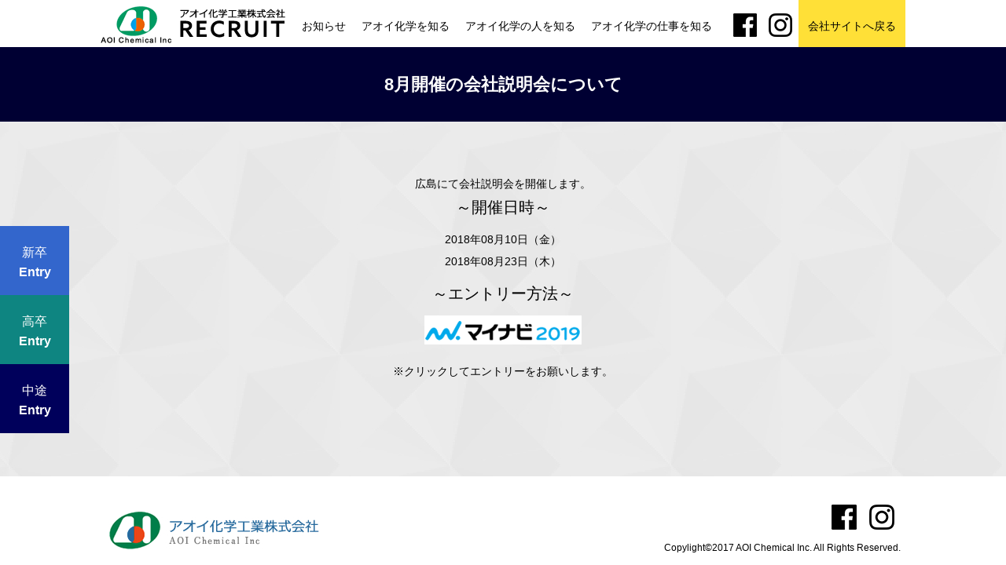

--- FILE ---
content_type: text/html; charset=UTF-8
request_url: https://aoi-chemical.co.jp/recruit/8%E6%9C%88%E9%96%8B%E5%82%AC%E3%81%AE%E4%BC%9A%E7%A4%BE%E8%AA%AC%E6%98%8E%E4%BC%9A%E3%81%AB%E3%81%A4%E3%81%84%E3%81%A6/
body_size: 17283
content:
<!DOCTYPE html>
<html lang="ja">
<head>
<meta charset="utf-8">
<title>8月開催の会社説明会について | アオイ化学</title>
<meta name="author" content="アオイ化学工業株式会社" />
<meta name="viewport" content="width=device-width, maximum-scale=3.0" />
<meta name="format-detection" content="telephone=no" />
<link href="/recruit/shared/style/base_free.css" rel="stylesheet" type="text/css" media="all" />
<link href="/recruit/shared/style/smartphone.css" rel="stylesheet" media="only screen and (max-width : 680px)" type="text/css" id="smartphone_css" />
<title>8月開催の会社説明会について &#8211; アオイ化学工業採用情報</title>
<meta name='robots' content='max-image-preview:large' />
<link rel="alternate" type="application/rss+xml" title="アオイ化学工業採用情報 &raquo; 8月開催の会社説明会について のコメントのフィード" href="https://aoi-chemical.co.jp/recruit/8%e6%9c%88%e9%96%8b%e5%82%ac%e3%81%ae%e4%bc%9a%e7%a4%be%e8%aa%ac%e6%98%8e%e4%bc%9a%e3%81%ab%e3%81%a4%e3%81%84%e3%81%a6/feed/" />
<link rel='stylesheet' id='wp-block-library-css' href='https://aoi-chemical.co.jp/recruit/wordpress/wp-includes/css/dist/block-library/style.min.css?ver=6.4.7' type='text/css' media='all' />
<style id='classic-theme-styles-inline-css' type='text/css'>
/*! This file is auto-generated */
.wp-block-button__link{color:#fff;background-color:#32373c;border-radius:9999px;box-shadow:none;text-decoration:none;padding:calc(.667em + 2px) calc(1.333em + 2px);font-size:1.125em}.wp-block-file__button{background:#32373c;color:#fff;text-decoration:none}
</style>
<style id='global-styles-inline-css' type='text/css'>
body{--wp--preset--color--black: #000000;--wp--preset--color--cyan-bluish-gray: #abb8c3;--wp--preset--color--white: #ffffff;--wp--preset--color--pale-pink: #f78da7;--wp--preset--color--vivid-red: #cf2e2e;--wp--preset--color--luminous-vivid-orange: #ff6900;--wp--preset--color--luminous-vivid-amber: #fcb900;--wp--preset--color--light-green-cyan: #7bdcb5;--wp--preset--color--vivid-green-cyan: #00d084;--wp--preset--color--pale-cyan-blue: #8ed1fc;--wp--preset--color--vivid-cyan-blue: #0693e3;--wp--preset--color--vivid-purple: #9b51e0;--wp--preset--gradient--vivid-cyan-blue-to-vivid-purple: linear-gradient(135deg,rgba(6,147,227,1) 0%,rgb(155,81,224) 100%);--wp--preset--gradient--light-green-cyan-to-vivid-green-cyan: linear-gradient(135deg,rgb(122,220,180) 0%,rgb(0,208,130) 100%);--wp--preset--gradient--luminous-vivid-amber-to-luminous-vivid-orange: linear-gradient(135deg,rgba(252,185,0,1) 0%,rgba(255,105,0,1) 100%);--wp--preset--gradient--luminous-vivid-orange-to-vivid-red: linear-gradient(135deg,rgba(255,105,0,1) 0%,rgb(207,46,46) 100%);--wp--preset--gradient--very-light-gray-to-cyan-bluish-gray: linear-gradient(135deg,rgb(238,238,238) 0%,rgb(169,184,195) 100%);--wp--preset--gradient--cool-to-warm-spectrum: linear-gradient(135deg,rgb(74,234,220) 0%,rgb(151,120,209) 20%,rgb(207,42,186) 40%,rgb(238,44,130) 60%,rgb(251,105,98) 80%,rgb(254,248,76) 100%);--wp--preset--gradient--blush-light-purple: linear-gradient(135deg,rgb(255,206,236) 0%,rgb(152,150,240) 100%);--wp--preset--gradient--blush-bordeaux: linear-gradient(135deg,rgb(254,205,165) 0%,rgb(254,45,45) 50%,rgb(107,0,62) 100%);--wp--preset--gradient--luminous-dusk: linear-gradient(135deg,rgb(255,203,112) 0%,rgb(199,81,192) 50%,rgb(65,88,208) 100%);--wp--preset--gradient--pale-ocean: linear-gradient(135deg,rgb(255,245,203) 0%,rgb(182,227,212) 50%,rgb(51,167,181) 100%);--wp--preset--gradient--electric-grass: linear-gradient(135deg,rgb(202,248,128) 0%,rgb(113,206,126) 100%);--wp--preset--gradient--midnight: linear-gradient(135deg,rgb(2,3,129) 0%,rgb(40,116,252) 100%);--wp--preset--font-size--small: 13px;--wp--preset--font-size--medium: 20px;--wp--preset--font-size--large: 36px;--wp--preset--font-size--x-large: 42px;--wp--preset--spacing--20: 0.44rem;--wp--preset--spacing--30: 0.67rem;--wp--preset--spacing--40: 1rem;--wp--preset--spacing--50: 1.5rem;--wp--preset--spacing--60: 2.25rem;--wp--preset--spacing--70: 3.38rem;--wp--preset--spacing--80: 5.06rem;--wp--preset--shadow--natural: 6px 6px 9px rgba(0, 0, 0, 0.2);--wp--preset--shadow--deep: 12px 12px 50px rgba(0, 0, 0, 0.4);--wp--preset--shadow--sharp: 6px 6px 0px rgba(0, 0, 0, 0.2);--wp--preset--shadow--outlined: 6px 6px 0px -3px rgba(255, 255, 255, 1), 6px 6px rgba(0, 0, 0, 1);--wp--preset--shadow--crisp: 6px 6px 0px rgba(0, 0, 0, 1);}:where(.is-layout-flex){gap: 0.5em;}:where(.is-layout-grid){gap: 0.5em;}body .is-layout-flow > .alignleft{float: left;margin-inline-start: 0;margin-inline-end: 2em;}body .is-layout-flow > .alignright{float: right;margin-inline-start: 2em;margin-inline-end: 0;}body .is-layout-flow > .aligncenter{margin-left: auto !important;margin-right: auto !important;}body .is-layout-constrained > .alignleft{float: left;margin-inline-start: 0;margin-inline-end: 2em;}body .is-layout-constrained > .alignright{float: right;margin-inline-start: 2em;margin-inline-end: 0;}body .is-layout-constrained > .aligncenter{margin-left: auto !important;margin-right: auto !important;}body .is-layout-constrained > :where(:not(.alignleft):not(.alignright):not(.alignfull)){max-width: var(--wp--style--global--content-size);margin-left: auto !important;margin-right: auto !important;}body .is-layout-constrained > .alignwide{max-width: var(--wp--style--global--wide-size);}body .is-layout-flex{display: flex;}body .is-layout-flex{flex-wrap: wrap;align-items: center;}body .is-layout-flex > *{margin: 0;}body .is-layout-grid{display: grid;}body .is-layout-grid > *{margin: 0;}:where(.wp-block-columns.is-layout-flex){gap: 2em;}:where(.wp-block-columns.is-layout-grid){gap: 2em;}:where(.wp-block-post-template.is-layout-flex){gap: 1.25em;}:where(.wp-block-post-template.is-layout-grid){gap: 1.25em;}.has-black-color{color: var(--wp--preset--color--black) !important;}.has-cyan-bluish-gray-color{color: var(--wp--preset--color--cyan-bluish-gray) !important;}.has-white-color{color: var(--wp--preset--color--white) !important;}.has-pale-pink-color{color: var(--wp--preset--color--pale-pink) !important;}.has-vivid-red-color{color: var(--wp--preset--color--vivid-red) !important;}.has-luminous-vivid-orange-color{color: var(--wp--preset--color--luminous-vivid-orange) !important;}.has-luminous-vivid-amber-color{color: var(--wp--preset--color--luminous-vivid-amber) !important;}.has-light-green-cyan-color{color: var(--wp--preset--color--light-green-cyan) !important;}.has-vivid-green-cyan-color{color: var(--wp--preset--color--vivid-green-cyan) !important;}.has-pale-cyan-blue-color{color: var(--wp--preset--color--pale-cyan-blue) !important;}.has-vivid-cyan-blue-color{color: var(--wp--preset--color--vivid-cyan-blue) !important;}.has-vivid-purple-color{color: var(--wp--preset--color--vivid-purple) !important;}.has-black-background-color{background-color: var(--wp--preset--color--black) !important;}.has-cyan-bluish-gray-background-color{background-color: var(--wp--preset--color--cyan-bluish-gray) !important;}.has-white-background-color{background-color: var(--wp--preset--color--white) !important;}.has-pale-pink-background-color{background-color: var(--wp--preset--color--pale-pink) !important;}.has-vivid-red-background-color{background-color: var(--wp--preset--color--vivid-red) !important;}.has-luminous-vivid-orange-background-color{background-color: var(--wp--preset--color--luminous-vivid-orange) !important;}.has-luminous-vivid-amber-background-color{background-color: var(--wp--preset--color--luminous-vivid-amber) !important;}.has-light-green-cyan-background-color{background-color: var(--wp--preset--color--light-green-cyan) !important;}.has-vivid-green-cyan-background-color{background-color: var(--wp--preset--color--vivid-green-cyan) !important;}.has-pale-cyan-blue-background-color{background-color: var(--wp--preset--color--pale-cyan-blue) !important;}.has-vivid-cyan-blue-background-color{background-color: var(--wp--preset--color--vivid-cyan-blue) !important;}.has-vivid-purple-background-color{background-color: var(--wp--preset--color--vivid-purple) !important;}.has-black-border-color{border-color: var(--wp--preset--color--black) !important;}.has-cyan-bluish-gray-border-color{border-color: var(--wp--preset--color--cyan-bluish-gray) !important;}.has-white-border-color{border-color: var(--wp--preset--color--white) !important;}.has-pale-pink-border-color{border-color: var(--wp--preset--color--pale-pink) !important;}.has-vivid-red-border-color{border-color: var(--wp--preset--color--vivid-red) !important;}.has-luminous-vivid-orange-border-color{border-color: var(--wp--preset--color--luminous-vivid-orange) !important;}.has-luminous-vivid-amber-border-color{border-color: var(--wp--preset--color--luminous-vivid-amber) !important;}.has-light-green-cyan-border-color{border-color: var(--wp--preset--color--light-green-cyan) !important;}.has-vivid-green-cyan-border-color{border-color: var(--wp--preset--color--vivid-green-cyan) !important;}.has-pale-cyan-blue-border-color{border-color: var(--wp--preset--color--pale-cyan-blue) !important;}.has-vivid-cyan-blue-border-color{border-color: var(--wp--preset--color--vivid-cyan-blue) !important;}.has-vivid-purple-border-color{border-color: var(--wp--preset--color--vivid-purple) !important;}.has-vivid-cyan-blue-to-vivid-purple-gradient-background{background: var(--wp--preset--gradient--vivid-cyan-blue-to-vivid-purple) !important;}.has-light-green-cyan-to-vivid-green-cyan-gradient-background{background: var(--wp--preset--gradient--light-green-cyan-to-vivid-green-cyan) !important;}.has-luminous-vivid-amber-to-luminous-vivid-orange-gradient-background{background: var(--wp--preset--gradient--luminous-vivid-amber-to-luminous-vivid-orange) !important;}.has-luminous-vivid-orange-to-vivid-red-gradient-background{background: var(--wp--preset--gradient--luminous-vivid-orange-to-vivid-red) !important;}.has-very-light-gray-to-cyan-bluish-gray-gradient-background{background: var(--wp--preset--gradient--very-light-gray-to-cyan-bluish-gray) !important;}.has-cool-to-warm-spectrum-gradient-background{background: var(--wp--preset--gradient--cool-to-warm-spectrum) !important;}.has-blush-light-purple-gradient-background{background: var(--wp--preset--gradient--blush-light-purple) !important;}.has-blush-bordeaux-gradient-background{background: var(--wp--preset--gradient--blush-bordeaux) !important;}.has-luminous-dusk-gradient-background{background: var(--wp--preset--gradient--luminous-dusk) !important;}.has-pale-ocean-gradient-background{background: var(--wp--preset--gradient--pale-ocean) !important;}.has-electric-grass-gradient-background{background: var(--wp--preset--gradient--electric-grass) !important;}.has-midnight-gradient-background{background: var(--wp--preset--gradient--midnight) !important;}.has-small-font-size{font-size: var(--wp--preset--font-size--small) !important;}.has-medium-font-size{font-size: var(--wp--preset--font-size--medium) !important;}.has-large-font-size{font-size: var(--wp--preset--font-size--large) !important;}.has-x-large-font-size{font-size: var(--wp--preset--font-size--x-large) !important;}
.wp-block-navigation a:where(:not(.wp-element-button)){color: inherit;}
:where(.wp-block-post-template.is-layout-flex){gap: 1.25em;}:where(.wp-block-post-template.is-layout-grid){gap: 1.25em;}
:where(.wp-block-columns.is-layout-flex){gap: 2em;}:where(.wp-block-columns.is-layout-grid){gap: 2em;}
.wp-block-pullquote{font-size: 1.5em;line-height: 1.6;}
</style>
<link rel='stylesheet' id='twentyseventeen-fonts-css' href='https://fonts.googleapis.com/css?family=Libre+Franklin%3A300%2C300i%2C400%2C400i%2C600%2C600i%2C800%2C800i&#038;subset=latin%2Clatin-ext' type='text/css' media='all' />
<!--[if lt IE 9]>
<script type="text/javascript" src="https://aoi-chemical.co.jp/recruit/wordpress/wp-content/themes/aoi-kagaku/assets/js/html5.js?ver=3.7.3" id="html5-js"></script>
<![endif]-->
<script type="text/javascript" src="https://aoi-chemical.co.jp/recruit/wordpress/wp-includes/js/jquery/jquery.min.js?ver=3.7.1" id="jquery-core-js"></script>
<script type="text/javascript" src="https://aoi-chemical.co.jp/recruit/wordpress/wp-includes/js/jquery/jquery-migrate.min.js?ver=3.4.1" id="jquery-migrate-js"></script>
<link rel="canonical" href="https://aoi-chemical.co.jp/recruit/8%e6%9c%88%e9%96%8b%e5%82%ac%e3%81%ae%e4%bc%9a%e7%a4%be%e8%aa%ac%e6%98%8e%e4%bc%9a%e3%81%ab%e3%81%a4%e3%81%84%e3%81%a6/" />
<link rel='shortlink' href='https://aoi-chemical.co.jp/recruit/?p=195' />
<link rel="pingback" href="https://aoi-chemical.co.jp/recruit/wordpress/xmlrpc.php">
<link href="/shared/images/favicon.ico" rel="shortcut icon" type="image/vnd.microsoft.icon" />
<script type="text/javascript" src="/recruit/shared/js/jquery.js"></script>
<script type="text/javascript" src="/recruit/shared/js/jquery.easypiechart.min.js"></script>
<script type="text/javascript" src="/recruit/shared/js/defalt.js"></script>
<!-- Global site tag (gtag.js) - Google Analytics -->
<script async src="https://www.googletagmanager.com/gtag/js?id=UA-101941870-5"></script>
<script>
  window.dataLayer = window.dataLayer || [];
  function gtag(){dataLayer.push(arguments);}
  gtag('js', new Date());

  gtag('config', 'UA-101941870-5');
</script>
</head>
<body>
<header>
	<div id="header">
		<div id="logo">
			<p><a href="https://aoi-chemical.co.jp/recruit"><span>アオイ化学工業株式会社</span></a></p>
		</div>
		<nav>
			<div class="sp_menu_btn"></div>
			<div id="gnavi">
				<ul>
					<li><a href="https://aoi-chemical.co.jp/recruit/news/"><span>お知らせ</span></a></li>
					<li><a href="https://aoi-chemical.co.jp/recruit/know/"><span>アオイ化学を知る</span></a></li>
					<li><a href="https://aoi-chemical.co.jp/recruit/interview_index/"><span>アオイ化学の人を知る</span></a></li>
					<li><a href="https://aoi-chemical.co.jp/recruit/business/"><span>アオイ化学の仕事を知る</span></a></li>
	        <li class="head_fb"><a href="https://www.facebook.com/profile.php?id=100034411214972" target="_blank"><img src="/recruit/shared/image/fb_icon.png" alt="Facebook"></a></li>
        <li class="head_insta"><a href="https://www.instagram.com/aoi_chemical/?hl=ja" target="_blank"><img src="/recruit/shared/image/insta_icon.png" alt="Instagram"></a></li>
				<li class="header_entry"><a href="https://job.mynavi.jp/26/pc/search/corp53914/outline.html" target="_blank"><span>新卒エントリー</span></a></li>
		            <li class="header_entry"><a href="https://aoi-chemical.co.jp/recruit/highschool/"><span>高卒エントリー</span></a></li>
					<li class="header_entry"><a href="https://aoi-chemical.co.jp/recruit/requirements/"><span>中途エントリー</span></a></li>
					<li class="header_entry site"><a href="/"><span>会社サイトへ戻る</span></a></li>
				</ul>
			</div>
		</nav>
	</div>
</header>

<nav id="entry_navi">
	<ul>
		<li class="recruit_btn"><a href="https://job.mynavi.jp/26/pc/search/corp53914/outline.html" target="_blank">新卒<span>Entry</span></a></li>
        <li class="high_school_btn"><a href="https://aoi-chemical.co.jp/recruit/highschool/">高卒<span>Entry</span></a></li>
		<li class="middle_btn"><a href="https://aoi-chemical.co.jp/recruit/requirements/">中途<span>Entry</span></a></li>
	</ul>
</nav>

<div id="contents">
	<div class="free_head"><h1>8月開催の会社説明会について</h1></div>
	<section class="defalt">
			
	<p style="text-align: center;">広島にて会社説明会を開催します。<br /><span style="font-size: 20px;">～開催日時～</span></p>
<p style="text-align: center;">2018年08月10日（金）<br />2018年08月23日（木）</p>
<p style="text-align: center;"><span style="font-size: 20px;">～エントリー方法～</span></p>
<p style="text-align: center;"><a href="https://job.mynavi.jp/19/pc/search/corp53914/outline.html"><img decoding="async" class="alignnone size-full wp-image-163" src="http://aoi-chemical.co.jp/recruit/wordpress/wp-content/uploads/2018/03/19logo_l.gif" alt="マイナビ２０１９" width="200" height="37" /></a></p>
<p style="text-align: center;">※クリックしてエントリーをお願いします。</p>
<p>&nbsp;</p>
	</section>
</div>


<footer>
	<div id="footer">
		<div id="f_logo">
			<p><span>アオイ化学工業株式会社</span></p>
		</div>
		<div id="page_top">
			<p><a href="#header"><span>トップに戻る</span></a></p>
		</div>
        <div id="f_right">
            <p id="f_icon"><a href="https://www.instagram.com/aoi_chemical/?hl=ja" target="_blank"><img src="/recruit/shared/image/insta_icon.jpg" alt="Instagram"></a></p>
            <p id="fb_icon"><a href="https://www.facebook.com/profile.php?id=100034411214972" target="_blank"><img src="/recruit/shared/image/fb_icon.jpg" alt=""></a></p>
    		<p id="copyright">Copylight©2017 AOI Chemical Inc. All Rights Reserved.</p>
        </div>
	</div>
</footer>
<script type="text/javascript" src="https://aoi-chemical.co.jp/recruit/wordpress/wp-content/themes/aoi-kagaku/assets/js/jquery.scrollTo.js?ver=2.1.2" id="jquery-scrollto-js"></script>
<script type="text/javascript" src="https://ajaxzip3.github.io/ajaxzip3.js?ver=20140807" id="ajaxzip3-script-js"></script>

</body>
</html>


--- FILE ---
content_type: text/css
request_url: https://aoi-chemical.co.jp/recruit/shared/style/base_free.css
body_size: 29319
content:
@charset "utf-8";
/* CSS Document */
body,
body * {
	margin: 0;
	padding: 0;
	line-height: 1.6;
	font-family:"ヒラギノ角ゴ Pro W3", "Hiragino Kaku Gothic Pro", "メイリオ", Meiryo, Osaka, "ＭＳ Ｐゴシック", "MS PGothic", sans-serif;
}
body,
header,
footer {
	width: 100%;
	min-width: 1020px;
}
h1,
h2,
h3,
h4,
h5 {
	clear:both;
}
a img {
	border-style:none;
}
address {
	font-style:normal;
}

body a {
	text-decoration: none;
}
.txt_center {
	text-align: center;
}
.float_l,
#contents .defalt .float_l {
	float:left;
	margin:0 30px 30px 0;
}
.float_r,
#contents .defalt .float_r {
	float:right;
	margin:0 0 30px 30px;
}

/*ヘッダー*/
header {
	position: relative;
	top: 0;
	background-color: rgba(255,255,255,0.8);
	transition: all 0.6s;
}
header.fixed {
	position: fixed;
	z-index: 9999;
}
#header {
	width: 1024px;
	min-width: 1020px;
	margin: 0 auto;
}
header #logo {
	float: left;
}
header #logo h1,
header #logo p {
	background: url(../image/logo.png) left top no-repeat;
	width: 235px;
	height: 50px;
	margin: 6px 10px 4px 0;
}
header #logo p a {
	display: block;
	width: 235px;
	height: 50px;
}
header #logo h1 span,
header #logo p span {
	position: relative;
	display: block;
	text-indent: -9999px;
	z-index: -1;
}
/*グローバルナビ*/
header nav {
	float: right;
}
#gnavi ul {
	list-style: none;
	margin: 0 auto;
}
#gnavi li {
	float: left;
	text-align: center;
	font-size: 14px;
	margin: 22px 40px 0 0;
    margin-right: 20px;
}
#gnavi li.head_fb,
#gnavi li.head_insta {
    margin: 0;
    padding: 10px 0 0;
}
#gnavi li.head_insta {
    margin-right: 15px;
}
#gnavi li.head_fb a,
#gnavi li.head_insta a {
    display: block;
    line-height: 0;
}
#gnavi .header_entry {
	background-color: #FFE037;
	height: 60px;
	display: none;
	margin: 0 0 0 -15px;
	width: 136px;
}
#gnavi .header_entry.site {
	display: block;
}
#gnavi .header_entry a {
	display: block;
	padding: 22px 10px 16px;
}
#gnavi li a {
	color: #000000;
	text-decoration: none;
}
/*エントリーナビ*/
#entry_navi {
	position: fixed;
	z-index: 9999;
	left: 0;
	top: 40%;
	min-width: 0;
	min-width: initial;
	width: 88px;
	height: 88px;
}
#entry_navi li {
	display: block;
	width: 88px;
	height: 88px;
}
#entry_navi .recruit_btn {
	background-color: #3366CC;
}
#entry_navi .middle_btn {
	background-color: #00005B;
}
#entry_navi li a {
	display: block;
	width: 68px;
	height: 46px;
	text-align: center;
	text-decoration: none;
	color: #FFFFFF;
	padding: 21px 10px;
}
#entry_navi li:hover {
	opacity: 0.6;
}
#entry_navi li a span {
	display: block;
	font-weight: bold;
}
/*コンテンツ*/
#contents{
	background-image: url(../image/free/bg.jpg);
	padding-bottom: 5px;
	clear: both;
}
#contents.fixed {
	position: relative;
	margin-top: 60px;
}
/*トップへ戻るボタン*/
#page_top {
	display: none;
    position: fixed;
    bottom: 20px;
    right: 20px;
}
#page_top a {
    background: url(../image/page_top_btn.jpg) top left no-repeat;
    width: 55px;
	height: 55px;
    display: block;
	overflow: hidden;
}
#page_top a span {
	display: block;
	text-indent: -9999px;
}
#page_top a:hover {
    opacity: 0.6;
}

/*フッター*/
footer {
	padding: 0;
	clear: both;
}
#footer {
	width: 1020px;
	margin: 0 auto;
}
#footer #f_logo {
	background: url(../image/flogo.jpg) left top no-repeat;
	float: left;
	width: 269px;
	height: 50px;
	margin: 44px 8px 0;
}
#footer #f_logo p span {
	position: relative;
	z-index: -1;
}
#footer #f_right {
	float: right;
	text-align: right;
	font-size: 12px;
	margin: 28px 4px 0;
}
#footer #f_icon,
#footer #fb_icon {
    float: right;
}
#footer #f_icon a {
    display: block;
    line-height: 0;
}
#footer #copyright {
    clear: both;
}

/*末端ページコンテンツ*/
.free_head {
	background-color: #000033;
	padding: 30px 0;
	min-width: 1020px;
}
.free_head h1 {
	width: 1020px;
	color: #FFFFFF;
	text-align: center;
	margin: 0 auto;
	font-size: 22px;
	font-weight: bold;
}
.news_list span {
	width: 6em;
	display: inline-block;
	margin-right: 14px;
}
#contents .defalt {
	width: 660px;
	padding: 65px 182px;
	margin: 0 auto;
}
#contents .defalt h2 {
	font-size: 20px;
	font-weight: normal;
	text-align: center;
	margin: 0 0 48px;
}
#contents .defalt.news h2,
#contents .defalt h3 {
	font-size: 17px;
	font-weight: normal;
	text-align: center;
	border: 1px solid #000000;
	margin: 35px 0 30px;
	padding: 11px 10px 8px;
}
#contents .defalt h4 {
	font-size: 16px;
	font-weight: normal;
	text-align: center;
	text-decoration: underline;
	margin: 30px 0 22px;
}
#contents .defalt p {
	font-size: 14px;
	line-height: 2;
	margin: 0 0 0.8em;
}
#contents .defalt ul {
	list-style: none;
	font-size: 14px;
	margin: 0 0 30px;
}
#contents .defalt ul li {
	background: url(../image/free/list_icon.jpg) left 0.6em no-repeat;
	padding-left: 21px;
	line-height: 2;
}
#contents .defalt table {
	border-collapse: collapse;
	font-size: 14px;
}
#contents .defalt table tr th {
	background-color: #3366CC;
	color: #FFFFFF;
	font-weight: normal;
	border: 1px solid #CCCCCC;
	min-width: 160px;
	padding: 10px 5px 7px;
}
#contents .defalt table tr td {
	background-color: #FFFFFF;
	border: 1px solid #CCCCCC;
	min-width: 122px;
	padding: 10px 24px 7px;
}
#contents .defalt figure {
    margin: 0 0 24px;
}
#contents .defalt figure figcaption {
    font-size: 14px;
}
/*トップメッセージ、担当者メッセージ*/
#top_message,
#tantou_message {
	width: 654px;
	padding: 75px 183px 95px;
	margin: 0 auto;
	font-size: 14px;
}
#top_message p,
#tantou_message p {
	line-height: 2;
}
#top_message_img {
	background: url(../image/free/top_message_img.jpg) center no-repeat;
	background-size: cover;
	min-width: 1020px;
	height: 680px;
}
#tantou_message_img {
	background: url(../image/free/tantou_message_img.jpg) center no-repeat;
	background-size: cover;
	min-width: 1020px;
	height: 680px;
}
#top_message_img p,
#tantou_message_img p {
	display: table;
	width: 100%;
	height: 100%;
}
#top_message_img p span,
#tantou_message_img p span {
	display: table-cell;
	vertical-align: middle;
}
#tantou_message_img p span {
	text-align: right;
}
#top_message_img p span {
	vertical-align: top;
	text-align: right;
	position: relative;
	top: 20%;
	right: 5%;
}

#top_message_img p span img {
	margin-left: 25%;
}
#tantou_message_img p span img {
	margin-right: 5%;
}
#tantou_message h2 {
	font-weight: normal;
	text-align: center;
	margin: 0 0 47px;
}
#tantou_message ul {
	margin-left: 24px;
}
#tantou_message ul li {
	line-height: 2;		
}
/*インタビュー*/
#interview_index {
	width: 1024px;
	margin: 0 auto;
	padding: 72px 0 0;
}
#interview_index .interview_box {
	float: left;
	margin: 0 28px 17px 0;
}
#interview_index .interview_box:nth-child(3n) {
	margin-right: 0;
}
#interview_index .interview_box:nth-child(3n+1) {
	clear: both;
}
#interview_index .interview_box:last-child {
	margin-right: 0;
	float: left;
}
#interview_index .interview_box a:hover {
	opacity: 0.6;
}
#interview {
	width: 654px;
	padding: 0 183px 95px;
	margin: 0 auto;
	font-size: 14px;
}
#interview_img {
	width: 1024px;
	height: 680px;
	overflow: hidden;
	text-align: center;
	position: relative;
	display: table;
	vertical-align: middle;
	margin: 0 auto;
}
#interview_img .interview_img_txt,
#interview_img .interview_img {
	display: table-cell;
	vertical-align: middle;
	width: 512px;
	height: 100%;
	text-align: left;
}
#interview_name {
	background-color: #FFFFFF;
	width: 100%;
	padding: 43px 0 36px;
}
#interview_name ul {
	display: block;
	width: 720px;
	padding: 0 150px;
	margin: 0 auto;
}
#interview_name ul li {
	display: block;
	float: left;
	font-family: Georgia,游明朝,"Yu Mincho",YuMincho,"Hiragino Mincho ProN",HGS明朝E,メイリオ,Meiryo,serif;
}
#interview_name .department {
	background-color: #3366CC;
	color: #FFFFFF;
	padding: 3px 28px;
	margin: 0 12px 0 0;
	font-size: 18px;
	font-weight: bold;
}
#interview_name .place {
	font-size: 22px;
}
#interview_name .name {
	font-size: 34px;
	font-weight: bold;
	margin: -10px 0 0 32px;
}
#interview_name .name span {
	font-size: 24px;
	font-weight: normal;
	font-family: Georgia,游明朝,"Yu Mincho",YuMincho,"Hiragino Mincho ProN",HGS明朝E,メイリオ,Meiryo,serif;
	margin-left: 6px;
}
#interview_name .year {
	font-size: 22px;
	float: right;
	margin: 0 15px 0 0;
}

#interview h2 {
	font-size: 20px;
	text-align: center;
	margin: 87px 0 41px;
}
#interview p {
	line-height: 2;
	margin: 0 0 24px;
}
.interview_cross {
	width: 1024px;
	margin: 0 auto 26px;
}
.interview_cross p {
	float: left;
}
.interview_cross p:nth-child(2n+1) {
	margin-right: 29px;
}
.interview_cross p a:hover {
	opacity: 0.6;
}
/*会社概要*/
#gaiyo {
	width: 654px;
	padding: 80px 183px 95px;
	margin: 0 auto;
	font-size: 14px;
}
#gaiyo h2 {
	text-align: center;
	margin: 0 0 71px;
}
#gaiyo h3 {
	border: 1px solid #000000;
	text-align: center;
	padding: 11px 10px 9px;
	margin: 0 0 50px;
}
#gaiyo .gaiyo_place_cnt h4 {
	margin: 24px 0 0;
}
#gaiyo .gaiyo_place_cnt h4:first-child {
	margin: 0;
}
#gaiyo p {
	line-height: 2;
}
.gaiyo_list {
	margin: 0 0 30px;
}
.gaiyo_list li {
	display: block;
	list-style: none;
	float: left;
	margin-right: 1px;
	text-align: center;
}
.gaiyo_list li.active a {
	background-color: #000033;
	color: #FFFFFF;
}
.gaiyo_list li:last-child {
	margin-right: 0;
}
.gaiyo_list li a {
	display: block;
	color: inherit;
	background-color: #FFFFFF;
	border: 1px solid #888888;
	width: 86px;
	padding: 10px;
}
.gaiyo_place {
	display: none;
	border-bottom: 1px dotted #333333;
	width: 100%;
	padding: 0 0 18px;
	margin: 0 0 96px;
}
.gaiyo_place.active {
	display: table;
}
.gaiyo_place_ttl {
	display: table-cell;
	vertical-align: middle;
	width: 115px;
	font-weight: bold;
	text-align: center;
}
.gaiyo_place_cnt {
	display: table-cell;
	vertical-align: top;
	padding: 0 18px;
}
.gaiyo_place_cnt p {
	line-height: 1.8;
	margin: 0 0 8px;
}
.gaiyo_place_cnt p a {
	display: inline-block;
	font-size: 12px;
	color: #22C4C5;
	border: 1px solid #22C4C5;
	background: url(../image/free/google_linl_icon.png) 5px 10px no-repeat;
	padding: 4px 7px 1px 20px;
}
.gaiyo_table01 {
	margin: 36px 0 90px;
}
.gaiyo_table01,
.gaiyo_table02 {
	border-top: 1px solid #BABABA;
	border-collapse: collapse;
	width: 100%;
}
.gaiyo_table01 th,
.gaiyo_table01 td,
.gaiyo_table02 th,
.gaiyo_table02 td {
	border-bottom: 1px solid #BABABA;
}
.gaiyo_table01 th {
	width: 110px;
	text-align: left;
	padding: 10px;
}
.gaiyo_table02 tr th {
	padding: 10px;
}
.gaiyo_table02 tr td {
	padding: 10px;
	vertical-align: top;
}
.gaiyo_table02 tr td:nth-child(-n+2) {
	width: 52px;
}

#contents.department_contents {
	padding:0 0 20px;
}
.department_link {
	display:block;
	list-style:none;
	width:1024px;
	width:888px;
	margin:57px auto 40px;
	padding:0 68px;
}
.department_link li {
	display:block;
	float:left;
	margin:0 15px 16px 0;
	width:210px;
}
.department_link li:nth-child(4n) {
	margin-right:0;
}
.department_link li:nth-child(4n+1) {
	clear:both;
}
.department_link li a {
	display:block;
	color:#000000;
	padding:7px;
	border:1px solid #000000;
	background:#FFFFFF url(../image/free/department/link_bg.jpg) 197px 28px no-repeat;
	text-align:center;
}
.department_box {
	width:1024px;
	margin:-40px auto 160px;
	padding:40px 0 120px;
	border-bottom:2px solid #000000;
	clear:both;
}
.department_box .text_box_l ul {
	padding-left:480px;
}
.department_box .text_box_r ul {
	margin-left:30px;
}
.department_box h2 {
	margin:0 0 72px;
}
.department_box h3 {
	font-size:20px;
	margin:0 0 18px;
}
.department_box h2,
.department_box h3 {
	clear:none;
}

/* 数字で見るアオイ化学 */
#number {
	width: 1024px;
	margin: 0 auto;
	padding: 65px 0 80px;
}
#number h2 {
	font-size: 20px;
	font-weight: normal;
	text-align: center;
	margin: 0 0 56px;
}
#number #number_contents {
	width: 790px;
	padding: 0 117px;
}
#number .number_box,
#number .number_box2 {
	width: 340px;
	float: left;
	margin: 0 30px 30px 0;
	background-color: #FFFFFF;
	text-align: center;
	opacity: 0;
	-webkit-transform: translate(0,60px); 
	transform: translate(0,60px); 
	transition: all 0.8s;
	position: relative;
	min-height: 245px;
}
#number .number_box:nth-child(2n) {
	margin-right: 0;
}
#number .number_box:nth-child(2n+1) {
	clear: both;
}
#number .number_box.mv07,
#number .number_box2.mv07 {
	opacity: 1.0;
	-webkit-transform: translate(0,0);
	transform: translate(0,0); 
}
#number .number_box .number_txt {
	position: relative;
	z-index: 1;
}
#number .number_box.box_01 .number_img {
	position: absolute;
	top: 0;
	left: 0;
}
#number .number_box.box_01 .number_txt,
#number .number_box.box_09 .number_txt {
	position: absolute;
	top: 38px;
	left: 0;
	right: 0;
	margin: auto;
}
#number .number_box.box_01 .number_img {
	position: absolute;
	top: 160px;
	left: 0;
	right: 0;
	margin: auto;
	z-index: -1;
}
#number .number_img img {
	-webkit-transform: scale(0, 0);
	transform: scale(0, 0);
	transition: all 1.2s;
}
#number .number_img.mv01 img {
	-webkit-transform: scale(1, 1);
	transform: scale(1, 1);
}
#number .number_box.box_01 {
	width: 380px;
	min-height: 292px;
}
#number .number_box.box_02 {
	padding: 36px 20px 11px;
}
#number .number_box.box_03 {
	padding: 39px 20px 8px;
}
#number .number_box.box_04 {
	padding: 39px 20px 8px;
}
#number .number_box.box_05 {
	padding: 39px 20px 8px;
}
#number .number_box.box_06 {
	padding: 39px 20px 8px;
}
#number .number_box.box_07 {
	width: 680px;
	padding: 0 55px;
	margin-right: 0;
}
#number .number_box.box_07 .number_txt.box_ttl {
	position: absolute;
	width: 100%;
	top: 30px;
	left: 0;
}
#number .number_box .box_07 {
	position: relative;
	padding: 168px 0 8px;
	width: 340px;
	float: left;
}
#number .number_box .box_08 {
	position: relative;
	width: 340px;
	padding: 168px 0 24px;
	float: left;
}
#number .number_box.box_08 {
	width: 380px;
	min-height: 292px;
	margin-right: 30px;
}
#number .number_box.box_08 .number_txt {
	position: absolute;
	width: 100%;
	top: 38px;
}
#number .number_box.box_09 {
	position: relative;
	padding: 39px 20px 8px;
	margin-right: 0;
	clear: none;
	float: left;
}
#number .number_box.box_09 .timer {
	margin: 20px 0 0;
	position: relative;
	top: 30px;
}
#number .number_box .number_img img {
	position: absolute;
	top: 0;
	left: 0;
	right: 0;
	bottom: 0;
	margin: auto;
	z-index: -1
}
#number .number_box.box_06 .number_img.img01 {
	-webkit-transform: translateY(30px);
	transform: translateY(30px);
	transition:all 1s;
}
#number .number_box.box_06 .number_img.img02 {
	-webkit-transform: translateY(-65px);
	transform: translateY(30px);
	transition:all 2s;
}
#number .number_box.box_06 .number_img.img03 {
	-webkit-transform: translateY(-100px);
	transform: translateY(30px);
	transition:all 3s;
}
#number .number_box.box_06 .number_img.img04 {
	-webkit-transform: translateY(-130px);
	transform: translateY(30px);
	transition:all 5s;
}
#number .number_box.box_06 .number_img.mv01 {
	-webkit-transform: translateY(12px);
	transform: translateY(12px);
	margin-bottom: 8px;
}
#number .number_box.box_06 .number_img img {
	position: relative;
}
#number .number_box.box_09 .number_img img {
	top: 20px;
	left: 10px;
	z-index: -1;
}
#number .number_box .box_07 .number_img img,
#number .number_box .box_08 .number_img img {
	top: 72px;
	bottom: auto;
}
.chart,
.chart2 {
  position: relative;
  display: inline-block;
  width: 210px;
  height: 210px;
  text-align: center;
}
.chart canvas,
.chart2 canvas {
  position: absolute;
  top: 55px;
  left: 0;
}
.chart2 canvas {
	top: 44px;
}
.percent,
.percent2 {
	padding: 0px;
	margin: 0px;
	display: inline-block;
	line-height: 110px;
	z-index: 2;
	font-size: 90px;
	font-weight: bold;
	position: relative;
	top: 180px;
}
.percent {
	color: #0084A3;
	position: relative;
	z-index: 5;
}
.percent2 {
	color: #9EAB09;
}
.percent:after,
.percent2:after {
	content:'%';
	font-size: 30px;
}
.circliful .outer {
    fill: transparent;
    stroke: #333;
    stroke-width: 19.8;
    stroke-dasharray: 534;
    transition: stroke-dashoffset 1s;
    -webkit-animation-play-state: running;
    /* firefox bug fix - won't rotate at 90deg angles */
    -moz-transform: rotate(-89deg) translateX(-190px);
    transform: rotate(-89deg) translateX(-190px);
}

/* full circle 25 empty 534 */
.circliful .inner {
    fill: transparent;
    stroke: orange;
    stroke-width: 20;
    stroke-dasharray: 534;
    transition: stroke-dashoffset 1s;
    -webkit-animation-play-state: running;
    /* firefox bug fix - won't rotate at 90deg angles */
    -moz-transform: rotate(-89deg) translateX(-190px);
    transform: rotate(-89deg) translateX(-190px);
    stroke-dashoffset: 0;
}

.circliful {
    overflow: visible !important;

}

.svg-container {
    width: 284px;
    margin: 0 auto;
	padding: 12px 0 0;
    overflow: visible;
    position: relative;
}

svg .icon {
    font-family: FontAwesome;
}

.legend-line {
    white-space: nowrap;
}

.color-box {
    width: 15px;
    height: 15px;
    border-radius: 2px;
    display: inline-block;
    float: left;
    padding-top: 3px;
    margin: 2px 5px 0 0;
}
.timer .number {
	font-size: 60px;
	font-weight:bold;
}
.timer .percent {
	font-size: 20px;
}
/* アオイ化学の強み */
#strength_img {
	background: url(../image/free/strength/main_bg.jpg) top center no-repeat;
	background-size: cover;
	height: 488px;
}
#strength_img h2 {
	display: table;
	width: 100%;
	height: 100%;
	text-align: center;
}
#strength_img h2 span {
	display: table-cell;
	vertical-align: middle;
}
#strength {
	padding: 48px 0 98px;
}
#strength .strength_box {
	width: 650px;
	height: 390px;
	margin: 0 auto 17px;
	background-color: #FFFFFF;
	color: #000033;
	border:5px solid #000033;
}
#strength .strength_box.box_01 {
	background: #FFFFFF url(../image/free/strength/box_bg01.jpg) 315px 35px no-repeat;
}
#strength .strength_box.box_02 {
	background: #FFFFFF url(../image/free/strength/box_bg02.jpg) 33px 70px no-repeat;
}
#strength .strength_box.box_03 {
	background: #FFFFFF url(../image/free/strength/box_bg03.jpg) 251px 113px no-repeat;
}
#strength .strength_box.box_01 h3 {
	background: url(../image/free/strength/point_01.jpg) left 6px no-repeat;
}
#strength .strength_box.box_02 h3 {
	background: url(../image/free/strength/point_02.jpg) left 5px no-repeat;
	margin-left: -99px;
}
#strength .strength_box.box_03 h3 {
	background: url(../image/free/strength/point_03.jpg) left top no-repeat;
}
#strength .strength_box h3 .strength_h3_text {
	display: block;
	font-size: 20px;
	padding: 0 0 0 97px;
	font-weight: normal;
}
#strength .strength_box h3 .strength_h3 {
	display: block;
	font-size: 62px;
	font-weight: bold;
	padding: 0 0 0 94px;
}
#strength .strength_box.box_01 h3 .strength_h3 {
	margin: -18px 0 10px;
}
#strength .strength_box.box_02 h3 .strength_h3 {
	margin: -17px 0 -6px;
}
#strength .strength_box.box_03 h3 .strength_h3 {
}
#strength .strength_box.box_01 .strength_box_text {
	padding: 40px 246px 20px 28px;
}
#strength .strength_box.box_02 h3 .strength_h3_text span {
	margin: -8px 0 0;
	display: block;
}
#strength .strength_box.box_02 .strength_box_text {
	padding: 38px 20px 20px 395px;
}
#strength .strength_box.box_03 .strength_box_text {
	padding: 26px 30px 30px 32px;
}
#strength .strength_box.box_03 h3 .strength_h3 {
	float: left;
}
#strength .strength_box.box_03 h3 .strength_h3_text {
	float: right;
	padding-left: 0;
	margin: 20px 27px 0 0;
}
#strength .strength_box.box_03 h3 .strength_h3_text span {
	display: block;
	margin-top: -8px;
}
#strength .strength_box p {
	font-size: 14px;
	line-height: 2;
	margin: 0 0 0 2px;
	clear: both;
}
#strength .strength_box.box_03 .strength_box_text p {
	margin: 3px 350px 0 6px;
}
#kenshuu_img {
	background: url(../image/free/kenshuu_ttl_bg.jpg) top center no-repeat;
	background-size: cover;
	height: 488px;
}
#kenshuu_img p {
	display: table;
	width: 100%;
	height: 100%;
	text-align: center;
}
#kenshuu_img p span {
	display: table-cell;
	vertical-align: middle;
}
#kenshuu {
	width: 660px;
	padding: 74px 182px 125px;
	margin: 0 auto;
}
#kenshuu p {
	font-size: 14px;
	line-height: 2;
	margin: 0 0 16px;
}

.form_submit {
	background-color: #00005B;
	color: #FFFFFF;
	font-size: 18px;
	border: none;
	padding: 12px 16px;
	width: 200px;
	display: block;
	text-align: center;
	margin: 0 auto 20px;
	cursor: pointer;
}

/* インデックス */
.index {
	width: 800px;
	padding: 100px 112px;
	margin: 0 auto;
}
.index_box_l,
.index_box_r {
	background-color: #FFFFFF;
	position: relative;
	margin: 0 0 18px;
}
.index_box_l:hover,
.index_box_r:hover {
	opacity: 0.6;
}
.index_box_l .index_img,
.index_box_r .index_img {
	width: 500px;
}
.index_box_l .index_img p,
.index_box_r .index_img p {
	line-height: 0;
}
.index_box_l .index_text,
.index_box_r .index_text {
	width: 229px;
	padding: 40px 32px 20px 37px;
}
.index_box_l .index_text h2,
.index_box_r .index_text h2 {
	border: 1px solid #000000;
	font-size: 16px;
	padding: 14px 10px 13px;
	margin: 0 0 34px;
	text-align: center;
}
.index_box_l .index_text p,
.index_box_r .index_text p {
	font-size: 13px;
	line-height: 1.2;
}
.index_box_r .index_img,
.index_box_l .index_text {
	float: left;
}
.index_box_l .index_img,
.index_box_r .index_text {
	float: right;
}
.index_box2 .index_box_cnt {
	background-color: #000000;
	color: #FFFFFF;
	position: relative;
	width: 390px;
	float: left;
	margin-bottom: 17px;
}
.index_box2 .index_box_cnt:hover {
	opacity: 0.6;
}
.index_box2 .index_box_cnt:nth-child(2n+1) {
	margin-right: 20px;
	clear: both;
}
.index_box2 .index_box_cnt .link_text {
	padding: 3px 13px 11px;
}
.index_box_l a,
.index_box_r a,
.index_box2 .index_box_cnt a {
	position: absolute;
	top: 0;
	left: 0;
	width: 100%;
	height: 100%;
	display: block;
}
#contents .defalt table#saiyo_form {
	margin: 0 -20px 20px;
}
#contents .defalt table#saiyo_form p {
	margin-bottom: 0 !important;
}
#contents .defalt table#saiyo_form tr th {
	padding: 10px 12px 7px;
	width: 15em;
	text-align: left;
}
#saiyo_form p span {
	font-size: 12px;
	float: right;
	margin: 5px 0 0;
}
#zip1,
#zip2,
#address1,
#form_day01,
#form_day02 {
	margin-bottom: 5px;
}
/* 採用ページ　募集要項 */
#contents .requirements {
	max-width: 820px;
	margin: 0 auto;
	padding-top: 72px;
	padding-bottom: 95px;
}
#contents .requirements h2 {
	font-size: 24px;
	text-align: center;
	font-weight: normal;
	padding-left: 28px;
	margin-bottom: 34px;
}
/* タブ切り替え */
#contents .requirements table {
    border-collapse: collapse;
}
/*#contents .requirements tr{
	padding: 10px; 
	border-bottom: 1px solid #ddd;
}*/
#contents .requirements th {
	width: 108px;
	border-bottom: 1px solid #A1A1A1;
	padding-top: 30px;
	padding-bottom: 29px;
	color: #000000;
	font-weight: normal;
	font-size: 14px;
    text-align: left;
    padding-left: 26px;
}
#contents .requirements td {
	border-bottom: 1px solid #A1A1A1;
	color: #000000;
	font-weight: normal;
	font-size: 14px;
	padding-top: 30px;
    padding-bottom: 29px;
	letter-spacing: -0.5px;
}
.tab_area {
    width: 100%;
    position: relative;
	margin-bottom: 50px;
}
.tab_detail {
	padding: 37px 80px 64px;
	background-color: #FFFFFF;
	border: 1px solid #000033;
	position: relative;
}
.tab_detail::before {
	position: absolute;
	content: '';
	display: block;
	width: 819px;
	height: 2px;
	top: -2px;
	left: 0;
	background-color: #000033;
}

.tab_area h3 {
	font-size: 17px;
	font-weight: normal;
	text-align: center;
	width: auto;
}
.tab_area a {
    padding: 12px 10px 10px;
	display: block;
	color: #000033;
	background-color: #FFFFFF;
}

.tab_area a.active {
	color: #FFFFFF;
	background-color: #000033;
}
.tab_box {
    width: 188px;
	border: solid 1px #000033;
}

.tab_grp:nth-child(1) .tab_box {
	position: relative;
    left: 14px;
}
.tab_grp:nth-child(1) .tab_detail {
	display: block;
}
.tab_grp:nth-child(2)  .tab_box {
    position: absolute;
    left: 215px;
    top: 0;
}
.tab_grp:nth-child(2) .tab_detail,
.tab_grp:nth-child(3) .tab_detail,
.tab_grp:nth-child(4) .tab_detail
{
	display: none;
}
.tab_grp:nth-child(3)  .tab_box {
    position: absolute;
    left: 415px;
    top: 0;
}

.tab_grp:nth-child(4)  .tab_box {
    position: absolute;
    left: 615px;
    top: 0;
}
.res_entry_btn {
	text-align: center;
	background-color: #00005B;
	width: 264px;
    margin: 0 auto;
	position: relative;
}
.res_entry_btn a::after {
	position: absolute;
	content: '';
	display: block;
  	width: 0px;
  	height: 0px;
  	border-top: 9px solid transparent;
  	border-right: 9px solid #22c4c7;
	bottom: 4px;
    right: 4px;
}
.res_entry_btn a {
    font-size: 20px;
    color: #FFFFFF;
	padding: 15px 56px 10px 57px;
    display: inline-block;
	position: relative;
	letter-spacing: 0.5px;
}
#defalt .hs_recruit {
    max-width: 660px;
    margin: 0 auto;
    font-size: 14px;
}
#defalt .hs_recruit .department_link {
    padding: 0;
    width: auto;
}
#defalt .hs_recruit .department_link li a {
    padding: 9px 8px 7px;
}
#defalt .hs_recruit .department_link li:nth-child(3n) {
    margin-right: 0;
}
#defalt .hs_recruit .department_link li:nth-child(4n) {
    margin-right: 15px;
}
#defalt .hs_recruit .department_link li:nth-child(3n+1) {
    clear: both;
}
#defalt .hs_recruit .department_link li:nth-child(4n+1) {
    clear: none;
}
#defalt .hs_recruit h2 {
    margin: 0 0 27px;
}
#defalt .hs_recruit h3 {
    text-align: center;
    border: 1px solid #000000;
    font-size: 20px;
    font-weight: normal;
    margin: 46px 0 37px;
    padding: 10px 10px 4px;
}
#defalt .hs_recruit h4 {
    text-align: center;
    font-size: 20px;
    font-weight: bold;
    line-height: 1.7;
    margin: 33px 0 11px;
}
#defalt .hs_recruit .voice_comment {
    color: #004BB1;
    font-size: 36px;
    font-weight: bold;
    text-align: center;
    letter-spacing: 3.5px;
    margin: 0 0 7px;
}
#defalt .hs_recruit .voice_comment::before,
#defalt .hs_recruit .voice_comment::after {
    content: "";
    display: inline-block;
    width: 1px;
    height: 36px;
    background-color: #004BB1;
    margin-bottom: -5px;
}
#defalt .hs_recruit .voice_comment::before {
    transform: rotate(-27deg);
    margin-right: 29px;
}
#defalt .hs_recruit .voice_comment::after {
    transform: rotate(27deg);
    margin-left: 29px;
}
#defalt .hs_recruit .name {
    text-align: right;
    margin: 24px 0 0;
}
#defalt .hs_recruit .name span {
    font-size: 18px;
}
#defalt .hs_recruit p {
    line-height: 2;
    margin: 0 0 28px;
}
#defalt .hs_recruit ol {
    margin: 14px 0 16px 18px;
}
#defalt .hs_recruit ol li {
    padding-left: 8px;
    margin-bottom: 8px;
}
.gaiyo_table01 caption {
    color: #004BB1;
    font-size: 18px;
    font-weight: bold;
    text-align: left;
    padding: 0 0 14px;
}
#defalt .hs_recruit .link_btn {
    text-align: center;
}
#defalt .hs_recruit .link_btn a {
    display: inline-block;
    background: #00005B;
    color: #FFFFFF;
    padding: 16px 28px 12px;
    font-size: 18px;
    position: relative;
}
#defalt .hs_recruit .link_btn a::after {
    content: "";
    display: block;
    width: 7px;
    height: 7px;
    background-color: #0E8581;
    position: absolute;
    bottom: 3px;
    right: 3px;
    clip-path: polygon(100% 0, 0% 100%, 100% 100%);

}
.voice_box {
    background-color: #FFFFFF;
    border-radius: 20px;
    margin: 0 0 53px;
    padding: 38px 24px 11px;
}
.col2 {
    display: flex;
    gap: 31px;
    margin: 0 0 30px;
}
.col2 .col_box.white_box {
    background-color: #FFFFFF;
    width: 310px;
    padding: 30px 24px 10px;
    box-sizing: border-box;
    align-self: flex-start;
}

#defalt .hs_recruit .col2 .col_box.white_box h4 {
    font-size: 14px;
    margin: 0 0 1px;
}
#defalt .hs_recruit .col2 .col_box.white_box p {
    letter-spacing: -0.5px;
    margin: 0;
}
#defalt .hs_recruit .box_img {
    border-radius: 200px;
    margin: 0;
    overflow: hidden;
    line-height: 0;
}
#defalt .hs_recruit .box_name {
    font-size: 12px;
    text-align: center;
    margin: 7px 0 0;
}
#defalt .hs_recruit .box_name span {
    display: block;
    font-size: 16px;
}
#defalt .hs_recruit .voice_box .box_ttl {
    color: #004BB1;
    font-size: 18px;
    font-weight: bold;
    margin-bottom: 23px;
}
#defalt .hs_recruit .voice_box p {
    margin-bottom: 0;
}
#entry_navi .high_school_btn {
    background-color: #0E8581;
}
#defalt .hs_recruit .gaiyo_table01 {
    margin: 0 0 24px;
}
#defalt .hs_recruit .gaiyo_table01 th,
#defalt .hs_recruit .gaiyo_table01 td {
    padding: 21px 18px 17px;
}
#defalt .hs_recruit .gaiyo_table01 th {
    text-align: center;
    font-weight: normal;
}
#defalt .hs_recruit .gaiyo_table01 .address_ttl {
    margin: 0;
    font-weight: bold;
}
#defalt .hs_recruit .gaiyo_table01 td p:last-child {
    margin-bottom: 0;
}
#defalt .hs_recruit .gaiyo_table01 td a {
    text-decoration: underline;
}
#defalt .hs_recruit .gaiyo_table01 td a:hover {
    text-decoration: none;
}
#defalt .hs_recruit .gaiyo_table01 + .col2 .col_box img {
    display: block;
}

/* clearfix */
header:after,
#header:after,
#gnavi:after,
#gnavi ul:after,
#contents:after,
#page_top:after,
#top_cnt01:after,
#top_cnt01 #top_cnt01_box:after,
#top_news:after,
#top_cnt02:after,
footer:after,
#interview_name:after,
.gaiyo_list:after,
.department_box:after,
.department_link:after,
#interview_index:after,
.col3:after,
#strength .strength_box.box_03 h3:after,
.index:after,
.index_box_l:after,
.index_box_r:after,
.interview_cross:after,
#number #number_contents:after {
    content:"";
    display:block;
    clear:both;
}

--- FILE ---
content_type: text/css
request_url: https://aoi-chemical.co.jp/recruit/shared/style/smartphone.css
body_size: 11355
content:
@charset "utf-8";
/* CSS Document */
body,
header,
nav,
footer {
	min-width: 320px;
}
img {
	max-width: 100%;
	height: auto;
}
#header,
#gnavi ul,
#contents,
#contents2,
#contents3,
#contents2 #lcnt,
#contents2 #rcnt,
#contents3 #lcnt,
#contents3 #ccnt,
#contents3 #rcnt,
#page_top,
#footer_cnt {
	width: auto;
	float: none;
}
#contents3 #lcnt {
	margin-right: 0;
}
#gnavi {
	display: none;
	position: absolute;
	width: 100%;
}
header {
	background-color: #FFFFFF;
	z-index: 100;
}
header #logo h1,
header #logo p {
	margin: 10px;
}
#gnavi li {
	float: none;
	display: block;
	margin: 0;
	text-align: left;
	color: #FFFFFF;
	background-color: #333333;
	border-bottom: 1px solid #FFFFFF;
}
#gnavi li.head_fb,
#gnavi li.head_insta {
    padding: 0;
    width: 50%;
    background-color: #FFFFFF;
    float: left;
    text-align: center;
}
#gnavi li.head_insta {
    margin-right: 0;
}
#gnavi .header_entry {
	width: auto;
	height: auto;
	display: block;
	color: #FFFFFF;
	background-color: #333333;
	margin: 0;
	padding: 0;
    clear: both;
}
#gnavi li a,
#gnavi .header_entry a {
	display: block;
	color: inherit;
	padding: 10px;
}
#gnavi li a span{
	display: block;
	background:url(../../shared/image/icon/white_arrow.png) right center no-repeat;
}
.high_school_btn {
    display: block;
}
header #logo,
header nav {
	float: none;
}
#header {
	min-width: 320px;
}
.sp_menu_btn {
	display: block;
	position: absolute;
	top: 12px;
	right: 12px;
	border-radius: 5px;
	background: url(../../shared/image/icon/sp_btn.gif) center no-repeat;
	width: 35px;
	height: 31px;
}

.sp_menu_btn.active {
	background: url(../../shared/image/icon/sp_close_btn.gif) center no-repeat;
}
#top_cnt01,
#top_cnt01 .top_cnt_box01,
#top_cnt01 .top_cnt_box02,
#top_news_box,
#top_cnt02,
#top_cnt_box03 {
	width: auto;
}
#entry_navi {
	display: none;
}
#main_visual {
	min-width: 0;
	min-width: initial;
	height: auto;
	background: url(../../shared/image/top/sp_mainvisual.jpg) top center no-repeat;
	background-size: 100% auto;
	padding-bottom: 59%;
	margin-top: 45px;
	position: relative;
}
#main_visual #visual_message {
	position: static;
}
#main_visual #visual_message img {
	padding: 0 20px;
	box-sizing: border-box;
}
#top_cnt01 {
	margin: 0;
}
#top_cnt01 #top_cnt01_box {
	padding: 8% 12%;
}
#top_cnt01 .top_cnt_box01,
#top_cnt01 .top_cnt_box02 {
	width: 100%;
	box-sizing: border-box;
}
#top_cnt01 .top_cnt_box01 {
	margin: 0 0 42px;
}
#top_cnt01 .top_cnt_box01 img,
#top_cnt01 .top_cnt_box02 img {
	width: auto;
	max-width: 100%;
	height: auto;
}
#top_cnt01 .top_cnt_box01 p img,
#top_cnt01 .top_cnt_box02 p img {
	width: 100%;
}
#top_news_box #top_news_ttl,
#top_news_box #top_news_cnt {
	width: auto;
	display: block;
}
#top_news_box {
	padding: 47px 42px;
}
#top_news_box #top_news_ttl {
	text-align: center;
	margin-bottom: 20px;
}
#top_news_box #top_news_cnt {
}
#top_cnt02 {
	margin: 10% 11%;
    max-width: initial;
    min-width: initial;
}
#top_cnt02 ul {
    flex-wrap: wrap;
    gap: 2% 2%;
    justify-content: flex-start;
}
#top_cnt02 ul li {
	width: 49%;
}
#top_cnt02 ul li img {
	width: 100%;
	height: auto;
}
#top_cnt02 ul li:nth-child(2n) {
	margin-right: 0;
}
#top_cnt02 ul li:nth-child(2n+1) {
	clear: both;
}
#top_cnt03_bg {
	padding: 33px 8%;
}
#top_cnt_box03 .entry_btn {
	max-width: 264px;
	width: 75%;
	margin: 0 auto 16px;
	background-position: bottom right;
}
#top_cnt_box03 .entry_btn.sp {
	display: block;
}
#top_cnt_box03 .entry_btn .sp {
	display: inline;
}
footer {
	padding-top: 15px;
}
#footer {
	width: auto;
}
#footer #f_logo {
	float: none;
	margin: 0 10px;
}
#footer #copyright {
	margin-top: 20px;
}
#footer #f_icon {
    margin-right: 76px;
}
/* 末端 */
#contents,
#contents.department_contents,
#contents .defalt,
#gaiyo,
.index {
	width: auto;
	padding: 0 10px 10px;
}
.index {
	padding: 20px 0 0;
}
#gaiyo,
#contents .defalt {
	padding-top: 30px;
}
.free_head {
	min-width: 320px;
	margin: 0 -10px;
}
.free_head h1,
.department_box {
	width: auto;
}
.department_box {
	margin-top: -70px;
	padding-top: 70px;
}
.department_box h2 {
	margin-bottom: 20px;
}
#contents .defalt table tr th {
	min-width: 0;
	min-width: initial;
}
.department_box {
	padding-bottom: 20px;
	margin-bottom: 20px;
}
.department_link {
	width: auto;
	padding: 0;
	margin: 10px 0;
}
.department_link li {
	float: left;
	width: 48%;
	margin: 0 2.5% 10px 0;
}
.department_link li:nth-child(3n) {
	margin-right: 2.5%;
}
.department_link li:nth-child(3n+1) {
	clear: none;
}
.department_link li:nth-child(2n) {
	margin-right: 0;
}
.department_link li:nth-child(2n+1) {
	clear: both;
}
.department_link li a {
	background-position: right bottom;
}
.department_box .text_box_l ul {
	padding-left: 10px;
}
.department_box img {
	max-width: 100%;
	height: auto;
}
.float_l,
#contents .defalt .float_l,
.float_r,
#contents .defalt .float_r {
	float: none;
	margin: 0 0 12px;
	text-align: center;
}
.department_box .text_box_l ul {
	margin-left: 24px;
}
.gaiyo_place_ttl,
.gaiyo_place_cnt {
	display: block;
	width: auto;
}
.gaiyo_place_ttl {
	border-bottom: 1px dotted #000000;
	margin-bottom: 12px;
}
.gaiyo_list li {
	width: 49%;
	margin: 0 1% 1% 0;
}
.gaiyo_list li:nth-child(2n) {
	margin-right: 0;
}
.gaiyo_list li:nth-child(2n+1) {
	clear: both;
}
.gaiyo_list li a {
	width: auto;
}
.index_box_l .index_img,
.index_box_r .index_img {
	width: auto;
}
.index_box2 .index_box_cnt,
.index_box2 .index_box_cnt:nth-child(2n+1) {
	width: auto;
	margin-right: 0;
	float: none;
}
.index_box2 .index_box_cnt img,
.index_box_l img,
.index_box_r img{
	width: 100%;
}
.index_box_l .index_img,
.index_box_r .index_text,
.index_box_r .index_img,
.index_box_l .index_text {
	width: auto;
	float: none;
}
#interview_index {
	width: auto;
	padding: 20px 0 0;
}
#interview_index .interview_box,
#interview_index .interview_box:last-child {
	float: none;
	margin-right: 0;
	text-align: center;
}
.interview_cross {
	width: auto;
	text-align: center;
}
.interview_cross p,
.interview_cross p:nth-child(2n+1) {
	margin-right: 0;
	float: none;
}
#kenshuu_img {
	margin: 0 -10px 20px;
}
#kenshuu {
	width: auto;
	padding: 0;
}
#kenshuu_img {
	height: 120px;
}
#number {
	width: auto;
}
#number #number_contents {
	width: auto;
	padding: 0;
}
#number .number_box,
#number .number_box2 {
	width: 100%;
	margin-right: 0;
	float: none;
	box-sizing: border-box;
}
#number .number_box.box_01 {
	width: 100%;
}
#number .number_box.box_07 {
	width: 100%;
	padding: 0;
}
#number .number_box.box_08 {
	width: 100%;
	margin-right: 0;
}
#number .number_box .box_07,
#number .number_box .box_08 {
	width: auto;
	float: none;
	margin-right: 0;
}
#number .number_box.box_09 {
	float: none;
	min-height: 310px;
}
#strength_img {
	height: 150px;
	margin: 0 -10px 30px;
}
#strength .strength_box {
	width: auto;
	height: auto;
}
#strength .strength_box.box_01,
#strength .strength_box.box_02,
#strength .strength_box.box_03 {
	background: #FFFFFF;
	padding-bottom: 10px;
}
#strength .strength_box.box_01 .strength_box_text,
#strength .strength_box.box_02 .strength_box_text,
#strength .strength_box.box_03 .strength_box_text {
	padding: 10px 10px 300px;
}
#strength .strength_box.box_01 .strength_box_text {
	padding-bottom: 340px;
	background: url(../image/free/strength/box_bg01.jpg) bottom center no-repeat;
}
#strength .strength_box.box_02 .strength_box_text {
	background: url(../image/free/strength/box_bg02.jpg) bottom center no-repeat;
}
#strength .strength_box.box_03 .strength_box_text {
	padding-bottom: 260px;
	background: url(../image/free/strength/box_bg03.jpg) bottom center no-repeat;
}
#strength .strength_box.box_02 h3 {
	margin-left: 0;
}
#strength .strength_box.box_03 h3 .strength_h3,
#strength .strength_box.box_03 h3 .strength_h3_text {
	float: none;
	margin: 0;
	display: block;
}
#strength .strength_box.box_03 h3 .strength_h3_text {
	text-align: left;
	margin: -20px 0 20px 94px;
}
#strength .strength_box.box_03 h3 .strength_h3_text br {
	display: none;
}
#strength .strength_box.box_03 h3 .strength_h3_text span {
	display: inline;
	margin-top: 0;
}
#strength .strength_box.box_03 .strength_box_text p {
	margin: 0;
}
#top_message,
#tantou_message {
	width: auto;
	padding: 0 10px 30px;
}
#tantou_message_img {
	min-width: 0;
	margin: 0 -10px 30px;
	height: auto !important;
	min-height: 150px;
	padding-top: 5px;
}
#top_message_img p span,
#tantou_message_img p span {
	position: relative;
	height: 0;
	padding-left: 65%;
	padding-right: 5px;
	box-sizing: border-box;
}
#tantou_message_img p span img {
	margin-right: 0;
}
#tantou_message_img p span {
	text-align: left;
}
#top_message_img {
	min-width: 320px;
	margin: 0 -10px 30px;
	height: 150px !important;
}
#top_message_img p span {
	right: 1%;
}
#top_message_img p span img {
	margin-left: 0;
}
#interview_img {
	width: auto;
	height: auto !important;
}
#interview_img .interview_img_txt,
#interview_img .interview_img {
	width: auto;
	height: auto;
	display: block;
	padding: 10px 0;
}

#interview_name {
	width: auto;
	margin: 0 -10px;
}
#interview_name ul {
	width: auto;
	padding: 0;
}
#interview {
	width: auto;
	padding: 0 0 40px;
}
#interview_name .department {
	margin-left: 10px;
}
#interview_name .department,
#interview_name .place {
	margin-bottom: 12px;
}
#interview_name .name {
	margin-left: 12px;
	clear: both;
}
#interview_name .year {
	margin: 0 0 0 15px;
	float: left;
}
#contents .defalt table#saiyo_form {
	display: block;
	margin: 0 0 20px;
}
#contents .defalt table#saiyo_form tbody,
#contents .defalt table#saiyo_form tr {
	display: block;
}
#contents .defalt table#saiyo_form tr td input,
#contents .defalt table#saiyo_form tr td textarea {
	max-width: 100%;
}
#contents .defalt table#saiyo_form tr th,
#contents .defalt table#saiyo_form tr td {
	display: block;
	width: auto;
}
/* 採用ページ　募集要項 */
#contents .requirements {
	width: auto;
	padding: 30px 10px 69px;
}
#contents .requirements h2 {
	padding-left: 0;
	margin-bottom: 13px;
}
.tab_detail {
	padding: 15px 35px 30px 26px;
}
.tab_detail::before {
	width: 100%;
}
.tab_area a {
	padding: 13px 5px 8px;
}
.tab_box {
	width: 24%;
}
.tab_grp:nth-child(1) .tab_box {
	left: 0;
}
.tab_grp:nth-child(2) .tab_box {
	left: 25%;
}
.tab_grp:nth-child(3) .tab_box {
	left: 50%;
}
.tab_grp:nth-child(4) .tab_box {
	left:auto;
	right: 0;
}
#contents .requirements th,
#contents .requirements td {
	width: 100%;
	display: block;
	padding: 0;
}
#contents .requirements th {
	border-bottom: none;
    padding-left: 9px;
    padding-bottom: 2px;
	padding-top: 17px;
}
#contents .requirements td {
    padding-left: 9px;
    padding-bottom: 16px;
	letter-spacing: -1.5px;
}
.tab_area {
	margin-bottom: 31px;
}
tab_area  {
	margin-bottom: 31px;
}
#defalt .hs_recruit .department_link {
    display: flex;
    gap: 0 2.5%;
    flex-wrap: wrap;
}
#defalt .hs_recruit .department_link li {
    margin-right: 0 !important;
}
#defalt .hs_recruit .department_link li:nth-child(3n+1) {
    clear: none;
}
#defalt .hs_recruit .department_link li a {
    background-position: calc(100% - 3px) calc(100% - 3px);
}
.col2 {
    flex-direction: column;
    gap: 10px;
}
#defalt .hs_recruit .col_box p {
    margin-bottom: 0;
}
#defalt .hs_recruit .col_box p img {
    display: block;
    margin: 0 auto;
}
.col2 .col_box.white_box {
    width: 100%;
    padding: 18px 10px 10px;
}
#defalt .hs_recruit .col_box .box_img {
    text-align: center;
}

--- FILE ---
content_type: application/javascript
request_url: https://aoi-chemical.co.jp/recruit/shared/js/defalt.js
body_size: 12638
content:
new function(){	

//スムーススクロール
//smooth_scroll

	var attr ="data-tor-smoothScroll";//for html5 , if you can't use html5 , this value change "class"
	var attrPatt = /noSmooth/;
	var d = document;//document short cut
	
	/* add Event -------------------------------------------------*/
	function addEvent(elm,listener,fn){
		try{ // IE
			elm.addEventListener(listener,fn,false);
		}catch(e){
			elm.attachEvent(
				"on"+listener
				,function(){
					fn.apply(elm,arguments)
				}
			);
		}
	}

	/* Start SmoothScroll -------------------------------------------------*/
	function SmoothScroll(a){
		if(d.getElementById(a.rel.replace(/.*\#/,""))){
			var e = d.getElementById(a.rel.replace(/.*\#/,""));
		}else{
			return;
		}

		//Move point
		var end=e.offsetTop
		var docHeight = d.documentElement.scrollHeight;
		var winHeight = window.innerHeight || d.documentElement.clientHeight
		if(docHeight-winHeight<end){
			var end = docHeight-winHeight;
		}
		
		//Current Point
		var start=window.pageYOffset || d.documentElement.scrollTop || d.body.scrollTop || 0;
		
		
		var flag=(end<start)?"up":"down";

		function scrollMe(start,end,flag) {
			setTimeout(
				function(){
					if(flag=="up" && start >= end){
						start=start-(start-end)/20-1;
						window.scrollTo(0,start)
						scrollMe(start,end,flag);
					}else if(flag=="down" && start <= end){
						start=start+(end-start)/20+1;
						window.scrollTo(0,start)
						scrollMe(start,end,flag);
					}else{
						scrollTo(0,end);
					}
					return ;
				}
				,10
			);
			
		}

		scrollMe(start,end,flag);
		
	}

	/* Add SmoothScroll -------------------------------------------------*/
	addEvent(window,"load",function(){
		var anchors = d.getElementsByTagName("a");
		for(var i = 0 ,len=anchors.length; i<len ; i++){
			if(!attrPatt.test(anchors[i].getAttribute(attr)) && 
				anchors[i].href.replace(/\#[a-zA-Z0-9_]+/,"") == location.href.replace(/\#[a-zA-Z0-9_]+/,"")){
				anchors[i].rel = anchors[i].href;
				anchors[i].href = "javascript:void(0)";
				anchors[i].onclick=function(){SmoothScroll(this)}
			}
		}
	});

}
//smooth_scroll_end


$(function(){
	var windowWidth = $(window).width();
	var windowSm = 680; //ブラウザサイズ
	if($('#main_visual').length) {
		if (windowSm <= windowWidth) {
			$('#js-mainvisualVideo').YTPlayer();
		} 
	}
	
	$(window).on('scroll', function() {
		$('header').toggleClass('fixed', $(this).scrollTop() > 500);
		$('#contents').toggleClass('fixed', $(this).scrollTop() > 500);
	});
    $(".sp_menu_btn").on("click", function() {
        $(this).next().slideToggle();
        $(this).toggleClass("active");
    });
	//トップへ戻るボタン
    var topBtn = $('#page_top');
    topBtn.hide();
    //スクロールが100に達したらボタン表示
    $(window).scroll(function () {
        if ($(this).scrollTop() > 500) {
            topBtn.fadeIn();
        } else {
            topBtn.fadeOut();
        }
    });
	if ($('#interview_img').length) {
		var headerHeight = $("#header").outerHeight();
		var headerHeight2 = $('.free_head').outerHeight();
		var headerHeight3 = $("#interview_name").outerHeight();
		$(window).load(function() {
			//画面高さ取得
			var h = $(window).innerHeight();
			$("#interview_img").css("height", h - headerHeight - headerHeight2 - headerHeight3);
		});
		$(window).resize(function() {
			//画面リサイズ時の高さ取得
			var h = $(window).innerHeight();
			$("#interview_img").css("height", h - headerHeight - headerHeight2 - headerHeight3);
		});
	}
	if ($('#top_message_img').length) {
		var headerHeight = $("#header").outerHeight();
		var headerHeight2 = $('.free_head').outerHeight();
		$(window).load(function() {
			//画面高さ取得
			var h = $(window).innerHeight();
			$("#top_message_img").css("height", h - headerHeight - headerHeight2);
		});
		$(window).resize(function() {
			//画面リサイズ時の高さ取得
			var h = $(window).innerHeight();
			$("#top_message_img").css("height", h - headerHeight - headerHeight2);
		});
	}
	if ($('#tantou_message_img').length) {
		var headerHeight = $("#header").outerHeight();
		var headerHeight2 = $('.free_head').outerHeight();
		$(window).load(function() {
			//画面高さ取得
			var h = $(window).innerHeight();
			$("#tantou_message_img").css("height", h - headerHeight - headerHeight2);
		});
		$(window).resize(function() {
			//画面リサイズ時の高さ取得
			var h = $(window).innerHeight();
			$("#tantou_message_img").css("height", h - headerHeight - headerHeight2);
		});
	}
	if ($('#main_visual').length) {
		if (windowSm <= windowWidth) {
			$(window).load(function() {
				//画面高さ取得
				var h = $(window).innerHeight();
				$("#main_visual").css("height", h);
			});
			$(window).resize(function() {
				//画面リサイズ時の高さ取得
				var h = $(window).innerHeight();
				$("#main_visual").css("height", h);
			});
		}
	}
	$('.gaiyo_list li a').click(function () {
		$('.gaiyo_list li').removeClass('active');
		$(this).parent().addClass('active');
    });
	$('.gaiyo_list01 a').click(function () {
		$('.gaiyo_place').removeClass('active');
		$('.gaiyo_box01').addClass('active');
    });
	$('.gaiyo_list02 a').click(function () {
		$('.gaiyo_place').removeClass('active');
		$('.gaiyo_box02').addClass('active');
    });
	$('.gaiyo_list03 a').click(function () {
		$('.gaiyo_place').removeClass('active');
		$('.gaiyo_box03').addClass('active');
    });
	$('.gaiyo_list04 a').click(function () {
		$('.gaiyo_place').removeClass('active');
		$('.gaiyo_box04').addClass('active');
    });
	$('.gaiyo_list05 a').click(function () {
		$('.gaiyo_place').removeClass('active');
		$('.gaiyo_box05').addClass('active');
    });
	var urlHash = location.hash;
	if ( urlHash == '#relation') {
		$('.gaiyo_place').removeClass('active');
		$('.gaiyo_box05').addClass('active');
		$('.gaiyo_list li').removeClass('active');
		$('.gaiyo_list05').addClass('active');
	}

	
	$('.gaiyo_list06 a').click(function () {
		$('.gaiyo_place').removeClass('active');
		$('.gaiyo_box06').addClass('active');
    });
});

//数字で見るアオイ化学　動作
/**
 * author Christopher Blum
 *    - based on the idea of Remy Sharp, http://remysharp.com/2009/01/26/element-in-view-event-plugin/
 *    - forked from http://github.com/zuk/jquery.inview/
 */
(function (factory) {
  if (typeof define == 'function' && define.amd) {
    // AMD
    define(['jquery'], factory);
  } else if (typeof exports === 'object') {
    // Node, CommonJS
    module.exports = factory(require('jquery'));
  } else {
      // Browser globals
    factory(jQuery);
  }
}(function ($) {

  var inviewObjects = [], viewportSize, viewportOffset,
      d = document, w = window, documentElement = d.documentElement, timer;

  $.event.special.inview = {
    add: function(data) {
      inviewObjects.push({ data: data, $element: $(this), element: this });
      // Use setInterval in order to also make sure this captures elements within
      // "overflow:scroll" elements or elements that appeared in the dom tree due to
      // dom manipulation and reflow
      // old: $(window).scroll(checkInView);
      //
      // By the way, iOS (iPad, iPhone, ...) seems to not execute, or at least delays
      // intervals while the user scrolls. Therefore the inview event might fire a bit late there
      //
      // Don't waste cycles with an interval until we get at least one element that
      // has bound to the inview event.
      if (!timer && inviewObjects.length) {
         timer = setInterval(checkInView, 250);
      }
    },

    remove: function(data) {
      for (var i=0; i<inviewObjects.length; i++) {
        var inviewObject = inviewObjects[i];
        if (inviewObject.element === this && inviewObject.data.guid === data.guid) {
          inviewObjects.splice(i, 1);
          break;
        }
      }

      // Clear interval when we no longer have any elements listening
      if (!inviewObjects.length) {
         clearInterval(timer);
         timer = null;
      }
    }
  };

  function getViewportSize() {
    var mode, domObject, size = { height: w.innerHeight, width: w.innerWidth };

    // if this is correct then return it. iPad has compat Mode, so will
    // go into check clientHeight/clientWidth (which has the wrong value).
    if (!size.height) {
      mode = d.compatMode;
      if (mode || !$.support.boxModel) { // IE, Gecko
        domObject = mode === 'CSS1Compat' ?
          documentElement : // Standards
          d.body; // Quirks
        size = {
          height: domObject.clientHeight,
          width:  domObject.clientWidth
        };
      }
    }

    return size;
  }

  function getViewportOffset() {
    return {
      top:  w.pageYOffset || documentElement.scrollTop   || d.body.scrollTop,
      left: w.pageXOffset || documentElement.scrollLeft  || d.body.scrollLeft
    };
  }

  function checkInView() {
    if (!inviewObjects.length) {
      return;
    }

    var i = 0, $elements = $.map(inviewObjects, function(inviewObject) {
      var selector  = inviewObject.data.selector,
          $element  = inviewObject.$element;
      return selector ? $element.find(selector) : $element;
    });

    viewportSize   = viewportSize   || getViewportSize();
    viewportOffset = viewportOffset || getViewportOffset();

    for (; i<inviewObjects.length; i++) {
      // Ignore elements that are not in the DOM tree
      if (!$.contains(documentElement, $elements[i][0])) {
        continue;
      }

      var $element      = $($elements[i]),
          elementSize   = { height: $element[0].offsetHeight, width: $element[0].offsetWidth },
          elementOffset = $element.offset(),
          inView        = $element.data('inview');

      // Don't ask me why because I haven't figured out yet:
      // viewportOffset and viewportSize are sometimes suddenly null in Firefox 5.
      // Even though it sounds weird:
      // It seems that the execution of this function is interferred by the onresize/onscroll event
      // where viewportOffset and viewportSize are unset
      if (!viewportOffset || !viewportSize) {
        return;
      }

      if (elementOffset.top + elementSize.height > viewportOffset.top &&
          elementOffset.top < viewportOffset.top + viewportSize.height &&
          elementOffset.left + elementSize.width > viewportOffset.left &&
          elementOffset.left < viewportOffset.left + viewportSize.width) {
        if (!inView) {
          $element.data('inview', true).trigger('inview', [true]);
        }
      } else if (inView) {
        $element.data('inview', false).trigger('inview', [false]);
      }
    }
  }

  $(w).bind("scroll resize scrollstop", function() {
    viewportSize = viewportOffset = null;
  });

  // IE < 9 scrolls to focused elements without firing the "scroll" event
  if (!documentElement.addEventListener && documentElement.attachEvent) {
    documentElement.attachEvent("onfocusin", function() {
      viewportOffset = null;
    });
  }
}));

$(function() {
	if ($('.number_box').length) {
	 $('.chart').easyPieChart({
		easing:'easeOutQuart',
		barColor:'#75E3FF',
		trackColor:'#D7F7FF',
		animate:3000,
		lineWidth: 45,
		 lineCap:'butt',
		size:210,
		trackWidth: 45,
		scaleLength:90,
		scaleColor:false,
		onStep:function(from, to, percent) {
			$('.percent').html(Math.round(percent));
		}
 	});
	 $('.chart2').easyPieChart({
		easing:'easeOutQuart',
		barColor:'#D6DC8A',
		trackColor:'#ECEFCB',
		 lineCap:'butt',
		animate:3000,
		lineWidth: 45,
		size:210,
		trackWidth: 45,
		scaleLength:10,
		scaleColor:false,
		onStep:function(from, to, percent) {
			$('.percent2').html(Math.round(percent));
		}
 	});
	$('.number_box').on('inview', function(event, isInView, visiblePartX, visiblePartY) {
		if(isInView){
			$(this).stop().addClass('mv07');
		}
		else{
			$(this).stop().removeClass('mv07');
		}
	});
	$('.number_img').on('inview', function(event, isInView, visiblePartX, visiblePartY) {
		if(isInView){
			$(this).stop().addClass('mv01');
		}
		else{
			$(this).stop().removeClass('mv01');
		}
	});
	}

    if($('.news_box').length) {
        $('.news_box').each(function () {
            var num = $(this).find('.news_list').length;
            if(num>3){
                $(this).find('.news_list').eq(2).nextAll().css('display','none');
            }
        });
    }
	$('.tab_area .tab_box h3 a').on("click",function(){
		//.tab_detailを４つ全て削除
		$('.tab_area .tab_detail').hide();
		$(this).parents().parents().next().show();
		$('.tab_area .tab_box h3 a').removeClass("active"); 
		$(this).addClass("active");
	});


});

